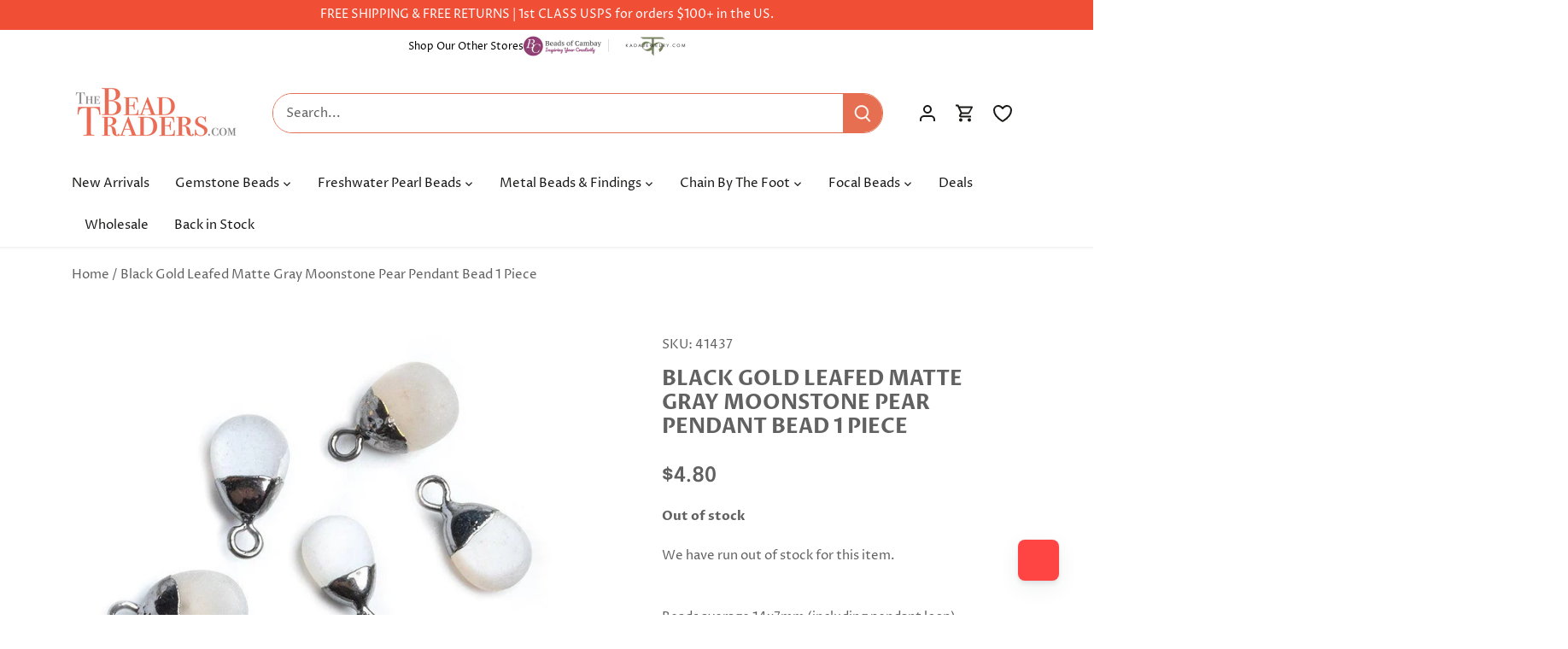

--- FILE ---
content_type: application/javascript; charset=utf-8
request_url: https://searchanise-ef84.kxcdn.com/preload_data.6k0H7A0S3v.js
body_size: 9502
content:
window.Searchanise.preloadedSuggestions=['river stone jasper','opal beads','freshwater pearls','labradorite beads','large hole beads','metallic black spinel','turquoise beads','amethyst beads','tourmaline beads','blue beads','rainbow moonstone','green beads','baroque pearls','moonstone beads','aquamarine beads','ethiopian opal','rondelle beads','lapis lazuli','pink beads','chalcedony beads','large hole','focal beads','heishi beads','pink opal','mystic moonstone','rose quartz','gold beads','large hole pearls','blue chalcedony','agate beads','citrine beads','gemstone connectors','coin beads','sterling silver beads','sapphire beads','peruvian opal','gold leafed','red beads','carnelian beads','8mm round beads','nugget beads','garnet beads','connector beads','ruby beads','quartz beads','chrysoprase beads','smoky quartz','6mm round beads','blue opal','emerald gemstone beads','amazonite beads','coral beads','black beads','ethiopian opal beads','kyanite beads','rose quartz beads','heishi gemstone beads','yellow beads','multi gemstone','gemstone pendant','plain rondelle','2mm gemstone','rainbow moonstone beads','pink tourmaline','ruby gemstone beads','cube beads','3mm gemstone beads','2mm beads','large hole gemstone beads','black tourmaline','copper beads','tiger eye','black onyx','glass beads','lapis lazuli beads','jasper beads','sterling silver','gold chain','garnet gemstone beads','chain by the foot','emerald beads','pink peruvian opal','purple beads','baroque pearl','white beads','4mm gemstone beads','mystic beads','gold leaf','tube beads','peach moonstone','silver beads','round beads','matte beads','hematite beads','rectangle beads','rosary chain','green opal','bezel gemstone','faceted rondelle beads','peridot beads','crystal beads','botswana agate','denim blue opal','mystic labradorite','indigo labradorite','orange beads','oval beads','green onyx','6mm beads','natural turquoise beads','clear quartz','8mm rondelle','white pearls','tear drop beads','metal beads','micro faceted','coin pearls','apatite beads','tigers eye beads','fresh water pearls','square beads','pyrite beads','8mm round','teardrop beads','10mm round beads','red coral','leafed focal beads','rutilated quartz','crystal quartz','larimar beads','red jasper','green tourmaline','silver leafed','black gold','solar quartz','8mm beads','sunstone beads','australian opal','jump rings','amethyst faceted','top drilled','blue peruvian opal','baroque freshwater pearls','bead chain','tanzanite beads','prehnite beads','opal rondelle','black opal','jade beads','fire opal','blue topaz','black spinel','purple gemstone beads','tigers eye','labradorite gem focal','smoky quartz beads','chocolate moonstone','lemon quartz','lapis beads','denim opal','brown beads','keshi pearls','silver chain','moss aquamarine','gemstone beads','moss agate','faceted beads','3mm beads','faceted rondelle','hammer faceted','black obsidian','4mm faceted','pearl beads','lava beads','1mm hole','4mm round beads','iolite beads','malachite beads','multi color','obsidian beads','6mm faceted','black friday','top drilled beads','chip beads','amber beads','moonstone pendant','blue lace agate','rose gold','mother of pearl','tourmaline chain','blue apatite','square heishis','focal bead','heart beads','strawberry quartz','faceted coin beads','red coral beads','rosary bead chain','moonstone rondelle','magnetic clasps','brass beads','dendritic opal','faceted nugget','gold bezel connectors','shell beads','blue sapphire gemstone beads','heshi beads','spacer beads','green aventurine','red garnet','fluorite beads','natural beads','gold plated','peacock pearls','multicolor opal','white moonstone','micro beads','deals of the week','black tourmaline beads','black gold chain','bead caps','turquoise pendant','diamond beads','ethiopian opals','10mm beads','drusy focal','blue kyanite','plain rondelles','5mm round','lobster clasp','faceted cubes','square heishi','white opal','silver pendants','corrugated bezel','bezeled gemstone pendants and connectors','mexican fire opal','4mm beads','rhodochrosite beads','seed beads','bead cap','blue chalcedony beads','multi color pearls','black opal beads','african turquoise','tanzanite gemstone','clear quartz crystal beads','orange carnelian','large baroque pearls','gold plated beads','leafed labradorite','pearl chain','watermelon tourmaline','14mm beads','sterling silver findings','aquamarine faceted','smooth rondelle','faceted pear','pink opal beads','pear beads','blue agate','wood beads','beaded chain','carved beads','onyx beads','freshwater pearl','trade beads','amethyst natural crystal','earring finding','silver leaf','microfaceted beads','african beads','4mm rondelle','citrine faceted','gold filled','black agate','5mm beads','gold vermeil','faceted heart beads','marquise beads','chalcedony teardrop focal','gold pendant','morganite beads','peruvian pink opal','ocean jasper','6mm rondelle','hessonite garnet','yellow opal','bumblebee jasper','santorini blue chalcedony','large beads','faceted rondelles','aqua marine','a grade','red jasper beads','green chalcedony','pink quartz','6mm round','tibetan agate','rosary beads','pearl pendant','briolette beads','moon stone','afghani tourmaline','vermeil bezel pendants','grey moonstone','faceted oval','translucent beads','plain round beads','pink ethiopian opal','white pearl','wampum beads','blue sapphire','multi color baroque','gold leafed pendant','green pearls','tear drop','bezel connectors','pink chalcedony','pear pendant','gemstone focal beads','black pearls','bezel square','labradorite slice','pink gemstone beads','multi gemstone beads','sodalite beads','wire wrapped','faceted pillows','set of 4','silver bezel','biwa pearls','head pins','bead cord','sale beads','cabochon beads','white quartz','heart pendant','green amethyst','green jade','by the foot','10 mm beads','gemstone pendants','aaa grade','opal rondelles','howlite beads','beryl chain','pillow beads','black obsidian beads','sea glass beads','20 mm beads','round gemstone beads','drusy beads','chain with beads','boulder opal','green apatite','black onyx beads','2mm hole','connector bead','flat beads','gold plated chain','bezeled connector','12mm round','serpentine beads','leafed hammer faceted','2mm bead','dangling chain','rhodolite garnet','clear quartz beads','opal bead','gold filled beads','leafed beads','pendant beads','faceted nuggets','10 mm round beads','london blue','rhodonite beads','silver plated','gemstone focals','tila beads','plain rondelle beads','labradorite rondelle','rainbow moonstone connector','blue peruvian opal beads','mystic moonstone rondelle','amethyst 8mm','baltic amber','rainbow moonstone faceted','green onyx beads','pink pearls','jump ring','peruvian blue opal','carnelian chain','vermeil connectors','red agate','silver connector','faceted quartz','faceted opal','lava stone beads','bead connectors','multi rondelle','gold clasp','large hole rondelle','pink sapphire','black spinel faceted','mother of pearl beads','straight drilled','light blue','green agate','fire opals','star beads','plain nugget','charoite beads','blue lace agate beads','8mm round gemstone','crystal quartz beads','bezeled pendants','leather cord','black gold leafed','ruby pears','set of 2','faceted coin','pearl focal','earring wire','leafed kyanite','faceted moonstone','12mm gemstone','imperial topaz','hammer faceted beads','silk cord','peach beads','silver leafed focal beads','pink conch','plain oval beads','pink tourmaline beads','faceted teardrop beads','inspiration pack','amethyst rondelle','sterling silver chain','faceted round','banded agate','london blue topaz','chalcedony pendant','labradorite pendant','faceted teardrop','pink amethyst','red crystal beads','owyhee denim blue opal','moonstone chain','2mm gemstone beads','gold vermeil bezel','blue green','clear beads','clasps and toggles','7mm beads','prasiolite green amethyst beads','2 mm beads','green quartz','bone beads','green rondelle','round pearls','faceted cube','opal rondelle beads','natural crystals','light green','cats eye','blue tiger eye','on sale','gold pearls','iolite bead','evil eye','silver pearls','cape amethyst','large round beads','faceted heart','tourmaline rondelle','ultra baroque','chrome diopside','1mm bead','unakite beads','ultra baroque pearls','half moon','smooth rondelle beads','magnetic clasp','shungite beads','green focal beads','grey beads','brown agate','neon blue apatite','black chain','rough beads','lava rock','disc beads','citrine nuggets','gray beads','australian opal beads','large pearls','copper toggles','6mm green beads','large hole pearl','green pearl','large hole baroque pearls','peruvian opal beads','australian opals','picture jasper','mystic topaz','moonstone connector','yellow jasper','gold leaf beads','blue pearls','bead ruby','12 mm beads','green kyanite','fresh water pearl','santorini blue','pink coral','denim blue','purple opal','gemstone beads 4mm','faceted briolette','multi color tourmaline','iolite faceted','3mm rondelle','half moon beads','jasper pendant','moonstone pendants','dark blue','5mm rondelle','golden beads','melon beads','chrysoprase chain','red gemstone beads','seafoam chalcedony','angelite beads','frosted gemstone','coin pearl focals','white pearl beads','8mm faceted gemstone beads','dalmatian jasper','green gemstones','amethyst pendant','black gold pendants','color pearls','bezel pendants','pink rondelle','side drilled','silver plated beads','natural gems','denim opal focal','16mm beads','green garnet','gemstone focal','pear gemstone','red carnelian','4mm round','barrel beads','tiger eye beads','peacock pearl','citrine rondelle','pink quartz beads','top drill','2.5mm microfaceted','labradorite rondelles','18mm beads','blue pendant','gold wire','cross beads','point pendant','blue tourmaline','hand cut','white opal beads','coin pearl','aa grade','dendritic opal beads','20mm beads','stone pendant','chain bead','yellow quartz','green bead','rectangle bezel','black chalcedony','gold connectors','10mm round','leap day deals','gemstone chip','ruby zoisite','spiny oyster','blue gemstone beads','opal pendant','top drilled pearls','peridot round beads','old trade beads','bloodstone beads','faceted rectangle beads','blue pearl','russian amazonite','hand wrapped beads','orange agate','925 sterling silver beads','4 mm beads','gemstone rondelle','grade a','green pendant','14 mm beads','12mm beads','coin connector','white baroque pearls','beads on sale','focal connectors','graduated strand','yellow sapphire','2mm pearls','black spinel beads','labradorite round','hot pink','tiger\'s eye','yellow jade','gold leafed beads','lavender beads','turkish chalcedony','mystic quartz','bumblebee jasper beads','4mm faceted rondelles','half drilled','opal nuggets','4mm plain beads','black pearl','chalcedony bead','silver connectors','silver pendant','carnelian leafed','gold focal','denim opal beads','drilled pearls','faceted strand','2mm pearl','purple chalcedony','faceted pendant','rectangle connector','topaz beads','blue rondelle','white bead','pear focal','agate faceted','natural crystal','7mm rondelle','oval pearls','aventurine beads','flower beads','by the','22kt gold','peruvian pink opal beads','lava stone','button pearls','aaa grade strand','pink peruvian','half drilled beads','red pearls','3mm bead','black moonstone','pink topaz','rainbow obsidian','coin bead','red tigers eye','rough gemstones','black focal beads','river stone','nephrite jade','white fresh water pearls','chrysocolla plain','gemstone faceted nuggets','connector rings','3mm round beads','black coral','faceted ovals','natural gemstone beads','blue lace','blue moonstone','stringing material','plain pear beads','2.5mm hole beads','pendants set','faceted pyrite','multi beryl','pink connector','8mm hematite','white moonstone beads','silver bezeled','deals of the week beads','large freshwater pearls','straight drilled beads','green faceted','moss agate beads','faceted pears','brass bead','white topaz','6mm heishi','plain nuggets','heart shape','rose gold chain','white agate','lapis faceted','indicolite tourmaline','neon apatite','gemstone connector','leafed tourmaline','mystic rondelle','16 mm beads','gold jump rings','4mm rondelle beads','gemstone coin beads','blue sapphire beads','snowflake obsidian','side drilled beads','leafed sunstone','pink pearl','peacock baroque pearls','oval gemstone beads','pearls white','gold leaf pendants','green aventurine beads','gemstone chain','platinum moonstone','solar quartz focal','turkish blue chalcedony','drop beads','moonstone focal','22kt gold beads','plain pear','drusy connectors','faceted coins','sapphire faceted','leafed focal','plain round','green jasper','amethyst chain','quartz rondelle','silver spacers','gemstone focal pendants','focal pearl','red quartz','beading wire','quartz faceted','opal cubes','pumpkin beads','matte prehnite','silver pearl','blue denim opal','pearl bead','rainbow moonstone connectors','8mm rondelles','multi gemstone rondelle','vermeil connector','stone beads','blue lapis','raw gemstone beads','blue topaz beads','lobster claw clasp','faceted coin bead','chrysoprase bezel','8mm large hole beads','chain link','agate 8mm','natural amber','pearl focals','gold bead','gem chain','microfaceted rounds','emeralds beads','point bezel','malachite 8mm','pink morganite','heart charm','guru beads','straight drill','gemstone chips','cabochon pendant','moonstone bezel','sea glass','turquoise chain','petrified wood','sterling silver clasps','round glass beads','peridot rondelle','8mm agate','gold spacers','plain beads','black gold leafed solar quartz','yellow chalcedony','amazonite a','small beads','gold filled chain','sterling beads','rondelle opal','tourmaline microfaceted','botswana agate beads','ruby micro','8 mm gemstone beads','matte round','green pendants','azurite beads','tube bead','matte chain','gray moonstone','green moonstone','faceted cube beads','2mm micro facet beads','matched pair','black gemstone','red round beads','4mm pearls','kite beads','blue round beads','pearl connector','6mm round gemstone','baroque pearl beads','pink agate','nugget bead','6mm gemstone beads','silver leaf beads','connector silver','leafed amazonite','star pearl','double drilled','labradorite focal','4mm coin','blue chain','evil eye beads','2mm round','chalcedony bezel','ear wires','kunzite beads','wampum shell','natural gem beads','rice pearl','gold round beads','amethyst focal','bicolor quartz','celestial quartz','gemstone heishi','pink conch shell','labradorite chain','3mm rondelle beads','blue quartz','silver bezel focal','metal beads and findings','black and white beads','labradorite connector','black round beads','3 mm beads','beryl beads','pink gemstone','rice beads','moss quartz','ruby in zoisite','green stones','6mm plain rondelle','white jade','blue opal beads','rondelle 8mm','mixed gemstone beads','copper wire','blue focal','golden rutilated quartz','tourmaline faceted rondelle','chocolate moonstone beads','sapphire rondelle','mixed gemstone','tourmaline quartz','large hole freshwater pearls','green gemstone beads','chocolate pearls','4mm green beads','rose gold beads','leap deals','8mm gemstone beads','garnet rondelle','bead chains','large hole white pearl beads','coin chain','long chips','silver bead','red rondelle','vermeil bezel','owyhee opal','whiskey quartz','dark green','faceted gemstones','pink chain','gold vermeil bezel connector','dark blue beads','baltic amber beads','bead chain by the foot','8mm rondelle beads','raw beads','angel skin','3mm round','sign in','blue bead','matte tigers eye','gold pendants','beads on chain','emerald rondelle','gold metal beads','green tourmalinated quartz','amazonite focal','zircon beads','honey opal','turquoise blue','resin beads','4mm faceted rondelle','grey pearls','leafed pendant','quartz pendant','garnet round','red pearl','square heishi beads','set of','purple pearls','irregular shape beads','3mm green beads','gold pearl','apatite pendants','black ethiopian opal','pendulum pendant','8mm beads round','copper pearls','cat\'s eye','4mm gold beads','champagne quartz','chalcedony rondelle','pink opal rondelle','6mm lava beads','blue opals','copper rings','unique beads','center drilled','connectors silver','blue coral','citrine focal','white howlite','yellow opal beads','labradorite pear','sunstone chain','multi faceted gemstone','gold connector','red agate beads','faceted nugget beads','champagne pearls','shaped beads','chalcedony connectors','gold spacer beads','black tourmalinated quartz','silver leafed gemstone focal beads','lemon chrysoprase','abalone beads','teal kyanite','hammer beads','keshi pearl','carved gemstone bead','faceted agate','lobster clasps','opal focal','matte labradorite','large hole bead','micro faceted cubes','moonstone gold','silver leaf focal bead','3mm pearls','faceted stone beads','round 8mm','green faceted beads','raw gemstone','9mm beads','calcite beads','amethyst round beads','aventurine round beads','crazy lace agate','2mm round beads','20mm gemstone beads','chakra beads','2.5mm round','black diamond','8mm red beads','silver chain beads','4mm freshwater pearls','charms set','rectangle charm','round moonstone beads','opal chain','round blue gemstone beads','2mm microfaceted','2mm faceted beads','end caps','gemstone nuggets','turquoise rondelle','red ruby','faceted labradorite','7mm round beads','1.5mm beads','blue owyhee opal','citrine 8mm','blue green beads','african opal','tourmalinated quartz','3mm faceted round','bezel set of 4','all beads','beads by chain','3mm faceted rondelle beads','green beads 8mm','large hole opal','multi color faceted','blue gemstones','4mm faceted rondelle beads','silver toggles','4mm round gemstone beads','amethyst 4mm','6mm chain','rose quartz round','antique beads','faceted smoky quartz','8mm matte','copper head pins','picasso jasper','12 mm round beads','large pearl','eye pins','candy kiss','dangling beads','5mm rondell','agate round beads','multi chain','green baroque pearls','magnetic beads','pink pendant','london blue topaz beads','bezel pendant','green pear','multi tourmaline','large drill hole','pumpkin shape','2mm faceted gemstone beads','hand faceted rondelle','gold plated copper beads','green nuggets','opal heishi','off white','labradorite faceted','labradorite round beads','multi color chain','black sunstone','french wire','prasiolite faceted beads','rainbow beads','light blue beads','gold bezel','wood beads round','4mm rondelle facet','copper chain','slice beads','side drilled pearl','beads 8mm','square bead','matte gemstone beads','smooth gemstone beads','multi gemstone beads faceted','natural turquoise','cushion beads','smoke quartz','black moonstone beads','2mm micro faceted','large hole gemstone','multi stone','spiny oyster with turquoise','blue denim','matte 8mm','pool blue','faceted chalcedony','blue ch','silver focal','gold leafed solar quartz','phosphosiderite beads','faceted amethyst','6mm rondelles','yellow faceted','black faceted beads','rainbow moonstone rondelle','tile beads','multi moonstone','chrysocolla beads','fresh water','fancy jasper','green rectangle beads','mystic blue topaz','pendants gemstone','pearl connectors','new arrivals','faceted 8mm','faceted hearts','blue peruvian','carved gemstone beads','heart gemstone beads','flower agate','orange faceted','cylinder beads','mala beads','hematite chain','quartz chain','beads on chain by the','teardrop focal','white turquoise','leaf beads','gem stone nugget beads','coin shape','pendant gold leaf','red stone','red bead','silver plated chain','labradorite connectors','quartz crystal','pearls by the foot','spinel beads','microfaceted labradorite','lapis rondelle','shell heishi','idocrase beads','jet beads','chocolate tourmaline','top drilled gemstone','white baroque','faceted teardrops','aquamarine chain','8mm faceted round','4mm faceted gemstone beads','gold beads 5mm','drusy connector','3mm chain','jasper bead','turquoise heishi','beads for earrings','labradorite nugget','faceted oval beads','pink focal','pyrite chain','lapis focal','smooth rondelles','gem focals','crystal pendant','yellow topaz','fire opal beads','matte blue','grey moonstone beads','frosted glass beads','tibetan beads','seafoam blue chalcedony faceted','ruby pendant','rectangle bead','matte nugget','micro 2mm beads','8mm faceted beads','sterling chain','round opal beads','prehnite faceted','drop briolette','plain heishi','dendritic beads','garnet chain','snowflake jasper','keshi center drill','mexican opal','10mm golden beads','beads silver chain','chocolate brown','seafoam blue chalcedony','pink bead','lavender opal','bezel focal','tone cubes','fossilized coral','pearl coin','fancy shape','leafed strand','black labradorite','loose beads','7mm heishi','carnelian pendant','gold vermeil bezel pendants','mm round','vermeil pendants','watermelon tourmaline beads','green chrysoprase','rainbow moonstone pendant','silver moonstone','red chain','3mm pearl','natural stone','graduated beads','12mm round beads','3mm faceted','925 sterling silver','round pearl','tourmaline pendant','dangling chain by the foot','large hole gemstones','white gemstone beads','sterling silver connectors','oval connector','blue stone','conch shell','4mm opal beads','gemstone strands','bezel set focal beads','black focal','cross charms','cat eye','large focal beads','green stone beads','plain round bead','ocean jasper beads','moss aquamarine beads','crystals gem','k2 jasper','hear beads','4mm moonstone','stone jasper','round amethyst beads','faceted pearls','side drilled gemstone','leafed chalcedony','facet beads','6mm faceted gemstone beads','green connector','denim opals','center drilled beads','large pearl beads','6 mm beads','larimar chain','blue faceted','chains by the foot','4 round beads','blue ethiopian opal','beaded rosary chain','bezel set','1mm drill hole','white coral','moonstone bead','gold clasps','opal faceted','4mm pearl','blood stone','labradorite bezel','plain rondelle 8mm','oval pearl','blue focal beads','metal findings','drill hole','black rondelle','emerald green','silver findings','labradorite pendants','tear drops','herkimer diamonds','seed pearls','afghan tourmaline','pink faceted beads','red spinel beads','2 ring connectors','african trade beads','red tiger eye beads','oval beads green','bezeled heart','gold leaf focal','tiger iron','copper findings','blue and white beads','watermelon tourmaline slice','tsavorite garnet','gift card','micro faceted gemstone beads','black obsidian round beads','5mm smooth rondelle beads','round 8mm and beads','aquamarine rondelle','rose gold plated','5mm pearl','round 8mm beads','heishi bead','light amethyst','straight drilled pear shape','teardrop pendant','aqua chalcedony','fire agate','10mm rondelle','faceted heishi','8mm faceted','pearl strands','16 bead round','6mm rounds','pearl large hole','baroque freshwater pearl','red faceted','green opal beads','3mm blue beads','grossular garnet','spring ring','mystic garnet','4mm gemstone beads round','blue rondelles','sun stone','blue agate beads','smoky quartz faceted','triangle beads','pillow bead','4mm chain','gray pearls','vermeil bezeled pendant','wooden beads','african turquoise rondelle','bezeled gemstone','black rutilated quartz','red spinel','moonstone 10mm','pearls beads','pear bezel','petite pearls','gold quartz','star cut','sterling silver pendant','faceted garnet','moonstone round','4mm cube','moonstone connectors','blue stones','8mm gemstone round beads hole','5mm heishi','silver and faceted','faceted tourmaline gemstone beads','2mm gold beads','moss amethyst','aaa quality','red opal','silver bezeled gemstones','square gemstone','toggle clasp gold','pink amethyst beads','22kt gold plated','black gold pendant','9mm rondelles','sodalite beads 8mm','salmon peach baroque pearls','blue calcite','lavender chalcedony','8 mm round','natural pearls','gold pear beads','silver spacer beads','connector focal','glass pearls','tourmaline faceted','zebra jasper','chalcedony faceted','blue tigers eye','natural red coral','shell pearl','6mm green','shape gemstones','picture jasper beads','square pearls','amazonite rondelle','ethiopian beads','large hole moonstone','sunstone bead','green onyx pendant','8mm labradorite beads','a pendant','teardrop gemstone','1mm beads','red gemstones','bezel connector beads','mystic labradorite faceted rondelle','peridot chain','fan beads','faceted crystal beads','gold chains','blue gemstone','lace agate','black diameter','peruvian opal pendant','sterling silver spacers','amazonite chain','silver gem focal bead','purple focal gem','gemstone leafed focal','gold chain and faceted','green oval beads','micro faceted rondelle','pendant silver','rose gold clasps','gold charm','labradorite heishi','jasper focal','bead chain gold','multi color agate','blue jasper','10mm labradorite beads','pearl rosary chain','red jade','faceted pear beads','ruby round','button pearl','amethyst pendants','yellow green','hypersthene beads','matte amethyst','peruvian blue opal beads','red color','black quartz','pink pear','gemstone beads on chain','point beads','pearl strand','chalcedony focal','tourmaline pear','ruby rondelle','green labradorite','smoky faceted','lepidocrocite cube beads','to a rosary','8mm pearls','faceted tourmaline','chain beads','gold lobster clasp','pyrite faceted','moonstone coin beads','citrine round','heart shaped','pink peruvian opal beads','yellow sapphire beads','matt beads','round beads 10mm','lime green gemstone','toggle clasps','4 faceted beads','heishi 4mm','sterling silver chain by the foot','biwa pearl','chalcedony pendants','faceted nugget focal','heart shaped beads','cracked agate','gold leaf pendant','green turquoise','gold ring','pearl focal beads','ceruleite beads','baroque freshwater','cut beads','faceted cushion','moonstone coin','round amethyst','on sale beads','vermeil beads','rainbow tourmaline','quartz crystal beads','opal round beads','mystic white quartz','wire wrapped pendant','silver leafed pendant','strand yellow beads','silver focal beads','natural cut','black chain by the foot','8mm coin','connector for','large hole beads gemstone','faceted rounds','cream baroque large hole pearls','citrine pendant','australian opal heshi','natural chalcedony','moonstone focal bead','earls baroque pearls','round agate beads','green coin','6mm stone beads','pink moonstone','jade pendant','round freshwater pearls','straight drill teardrop','earrings set','guava quartz','emerald nuggets','golden obsidian','beige beads','5mm chain','animal beads','oyster shell','8mm amethyst','faceted tear drop','hexagon beads','large pendants','8 mm beads','peacock baroque pearls 2.5mm hole','tire beads','6mm heshi beads','faceted citrine','6mm pearls','mossy amethyst','garnet pendant','faceted round beads','double drilled gemstone','golden pearls','sterling connectors','8mm moonstone','fluorite faceted','bead sets','pink tourmaline faceted','hammered beads','stardust beads','raw ruby','round copper beads','gold and black chain','mozambique garnet','black gold connector','rutile quartz','yellow pearls','peach pearls','silver leaf jasper','5mm faceted rondelle','turquoise rondelles','red tiger eye','pink round beads','10mm faceted','gold gemstone','bamboo coral','black chain faceted','opal cube','pearl pendant focal','teal beads','4mm rondelles','4-4.5mm multi color tourmaline plain rondelles 14 inch 135 beads','large hole peacock pearls','silver clasps','gold jump ring','red teardrop','sunstone rondelle','14mm round','orange opal','lapis chain','k2 bezel','black bezel pendant','10mm rondelle beads','beads by the foot','big beads','london blue quartz','serpentine plain','flat bead','8mm cube','crystals beads','pearl rondelle','owyhee denim','pink pendants','focal pieces','opal plain rondelle','turquoise gemstone beads','focal beads 2','trillion beads','tourmaline focal','seraphinite beads','4mm faceted beads','bead by foot','color pear','gold drusy focal','individual beads','dark connector','faceted aquamarine','6mm moonstone','colorful beads','garnet 4mm','brown pearls','link chain','faceted drop teardrop','labradorite faceted rondelle beads','3mm turquoise','cultured pearls','microfaceted bead','tanzanite rondelle','8mm plain round','4mm black','chrome tourmaline','blue moonstone beads','hot pink chalcedony','black round','blue connector','bezel coin connector','faceted focal beads','silk stringing','neon apatite beads','bead spacers','round 12 mm','multicolor beads','opal faceted rondelles','6 mm gemstone beads','golden rutilated quartz beads','natural emerald beads','quartz a','red stone beads','stick pearls','chip bead','garnet focal','plain rectangle beads','gemstone teardrop','8mm matte beads round','aquamarine plain','blue oval','square connector','yellow bead','silver leafed focal','rondelle jade','lapis round','turquoise howlite','blue opal square','tangerine quartz','leafed large','blue labradorite beads','pink stones','moonstone 6mm','large round gemstone beads','green beads 4mm','stone pendants','3mm green','black heishi','jasper chain','checkerboard faceted','8mm rounds','rondelle bead','2.5mm hole','black pendants','citrine faceted beads','lemon yellow','aquamarine nuggets','10mm bead','green stone oval','rose quartz rondelle','rondelle beads 8mm','opal heishis','plain chain','12mm round copper beads','labradorite beads faceted','lavender beads in','off white baroque freshwater pearls','blue apatite beads','oval moonstone','gold vermeil beads','guru bead','black connector','labradorite heart','citrine chain','blue square opal','plain rounds','pink agate beads','hammer facet','2mm large hole','rondelle gemstone beads','pendant pieces','oval bead','8mm tourmaline','matte 8mm round','beauty turquoise','multi color silver chain','green freshwater pearls','opal round','opal heishi beads','mystic rondelles','angel skin beads','3 mm round gemstone beads','gemstone hearts','4mm bead','rose quartz chain','daisy spacer','2.5mm faceted round beads','red garnet 8mm','matte rondelle','round 6mm','purple mystic moonstone faceted','ancient beads','carnelian cubes','beryl gemstone','charm beads','platinum grey moonstone','wire wrap','carnelian round beads','faceted 2mm','mystic carnelian','cubed beads','boulder opal beads','silver cross','pearls large','christmas beads','coins 4mm','peruvian pink','spessartite garnet','moonstone pear','6mm quartz','coin pendants','4mm green','necklace design','beads for','kunzite round beads','rondelle piece','multi gemstone faceted rondelle','natural citrine','red creek jasper','silver rosary chain','faceted 4mm','6mm opal','black gold bezeled','moss aquamarine gemstone beads','10 mm faceted beads','microfaceted cubes','gold plated round','flat back','purple rondelle','8 mm beads round','faceted gemstone pendant','silver rondelle','cubic zirconia','8mm gemstone round beads','gem with chain','gold freshwater pearls','black rondelle beads','oval pendant','gold hematite beads','kyanite rondelle','mm gold','8mm multi color','rectangular beads','garnet heishi','natural stone beads','brass tubes','multi gemstone rondelle beads','peridot heishi','gold round','spring ring clasp','purple agate','round opal','moonstone 8mm','labradorite plain','4mm bicone','round smooth','rhodolite garnet beads','connector gems','prehnite round beads','aaa gemstone beads','leafed focal bead','tree agate','petrified wood beads','jewelry creations','moonstone faceted rondelle','yellow agate','bezeled focal','round blue','cz beads','green agate beads','tourmaline plain','mother of pearl chain','8mm pearl','blue labradorite focal','faceted bead chain','mm hole beads','pearls beads baroque','natural gemstone','stone connector beads','leafed gold','coin facet','lapis lazuli 6mm beads','freshwater bead','6mm faceted beads','1mm large drill hole','chinese turquoise','2mm blue gemstone','heishi shell','faceted heshi','8mm opal rondelle','turquoise gemstone','jade round beads','overlapping coin','royal blue','8mm bead','black friday sale','faceted pink chalcedony beads','dendritic opal bezel','mystic pink topaz','5mm round beads','peach pearl','silver round beads','yellow rondelle','ceylon moonstone','quartz slice','6mm labradorite','pink coral beads','labradorite faceted strand','black beads 8mm','jade rondelle','pear pendant focal','8mm plain rondelle','amazonite pendant','rainbow moonstone gold','8mm teal beads','gemstone beads 3mm multi','round beads large','gemstone rosary chain','multi color rondelle','multi gemstone round','mystic moonstone faceted rondelle','focal bead connectors','mm white pearls freshwater','microfaceted round','chalcedony connector','crystal rondelle','freshwater pearl white','green 8mm','flower bead','rainbow agate','carnelian focal','garnet faceted','emerald chain','lava rock beads','mm pearls','4mm blue gemstone beads','large holed beads','garnets beads','rose quartz pendant','13mm gemstone beads','rondelle 10mm','green square','opal plain','15mm round','12 mm faceted beads','quartz bezel','rolo chain','stone connector','23 mm beads','heart bead','faceted citrine beads','dragonfly charm','rondelle gold chain','navy blue','morado opal beads','garnet gemstone','wood opal','navy blue beads','multicolor tourmaline','turquoise faceted','brown moonstone','8 mm rondelle bead','clearance beads','silver baroque pearls','enamel beads','bezel chain','carnelian agate','12 mm tiger eye beads','large holes','3mm faceted rondelle','gem bezel','large baroque pearl large hole','shark tooth','tiger eye chain','shells for beads','blue bead chain','leafed focal silver','square bezel','aquamarine pendants','mystic spinel','cone cap','mystic ruby','tibetan quartz','bezeled faceted moonstone','two hole','matte stone bead','sapphire rondelles','raw gems','candy kiss beads','a quality','focal bead in gold','gold baroque pearls','9mm bead','matte round beads','4mm pink','pink rondelle beads','ametrine plain','blue flash labradorite','moonstone 4mm','pink peruvian opal pendant','silver clasp','multi color moonstone','serpentine faceted','moonstone rondelles','white biwa pearls','white large hole pearls','red carnelian beads','brown bead','pearl bezel','moonstone rondell','blue drusy','k2 azurite','8mm round agate','nugget focal','black tourmaline round','denim blue opal faceted','carnelian faceted','citrine bead','focal pearls','corner drilled','silver bezel pendant','butterfly beads','opal heshi','citrine beads round','bead strands','8mm red','amethyst round','gemstone connector focal','with hole','pendant 1 piece','silver metal beads','large gemstone','gold plated 3m beads','ring round','gemstone pair','carved melon','bead connector','multi rondelles','rainbow opal','by the foot beads gold chain','leafed pendants','pendant set','mystic metallic rondelles','3mm opal beads','milky quartz','off white freshwater pearl','4mm hole beads','green tourmaline beads','dangle beads on chain','amethyst beads 8mm','opal connector','3mm rosary chain','pink gem beads','labradorite a','8mm faceted rondelle','teardrop gem','6mm rose quartz bead','multi gemstone rondelles','green focal','bezel beads','turquoise chips','matte beads 6mm','pearl 5mm','purple chain','faceted rainbow moonstone','crystal focal','large gemstone beads','round garnet beads','turquoise bead','8mm gemstone','natural coral','5mm rondelles','8mm lapis','quartz 2mm','tourmaline bead','old beads','sapphire bead','rectangle gemstone bezel','moonstone faceted','multi gemstones','ethiopian fire opal','1 mm beads','tourmaline nuggets','green opals','opal rondell','3mm microfaceted','button beads','pearl chain gold','aquamarine focal','4mm faceted round','matte black onyx','2.5mm beads','small gold beads','hubei turquoise beads','tortoise shell','white moonstone pendant','10mm pearl','2mm gemstone faceted','opal nugget','point focal','matte black','raw nuggets','water pearls','twist oval chain','ultra baroque pearl','coin gemstone beads','green rondelles','black bead chain','aquamarine nugget','gemstone and gold focal','off white pearls','arrowhead focal','6mm brass beads','daisy spacers','coral bead','4mm tourmaline','jasper round','8mm amethyst beads','amethyst chain by the foot','red jasper 8mm','rainbow moonstone faceted beads','faceted jasper','matte gold','barrel clasp','emerald pendants','10mm matte','matte apatite','blue bezel','quartz heart','5mm moonstone','3mm gold bead','large hole fresh water pearls','2mm hole gemstone beads','faceted rectangles','bezeled gemstone beads','black faceted chain','gold connector beads','gold earring','pink gemstones','agate chain','1mm round','headpins 20 gauge','faceted top drilled','12mm gemstone beads','heart shape red','natural opal beads','2 hole beads','9mm pearl','matte ruby','ametrine beads','mystic black spinel','round silver beads','large hole rondelles','hessonite faceted','chain green','white agate beads','angel skin peach moonstone','3mm gemstone','hook and eye clasps','mystic black','light pink','rainbow moonstone faceted rondelle','ruby red','crystal faceted','moonstone a','round 10mm','moukaite jasper','white faceted beads','ruby in','she’ll beads','larimar heishi','black opals','gemstone drop','6mm rondelle beads','dangle chain','6mm multi beads','silver leaf pendant','chalcedony teardrop','amethyst faceted rondelle','golden quartz','sea chalcedony','garnet faceted beads','toggle clasp','4mm opal','orange rondelle','bezel connector','purple bead','peruvian opals','2mm hole beads','3.5mm gemstone beads','fossil coral','plain coin beads','berry pink','red focal','silver faceted gem focal bead','chain with gemstones','lepidolite beads','faceted 8mm beads','blue kyanite beads','amethyst beads green','4mm baroque pearls','rondelle purple','5mm green','focal gems','gold heishi beads'];

--- FILE ---
content_type: text/javascript
request_url: https://cdn.attn.tv/thebeadtraders/dtag.js?source=app-embed
body_size: 2706
content:
!function(){'use strict';function t(){const t=`${n}?t=e&message=${encodeURI('failed to load')}&v=${e}`,a=new Image(1,1);return a.src=t,a}const n='https://events.attentivemobile.com/e',e='4-latest_ab9a7d39ea',a='[base64]',o='thebeadtraders-us.attn.tv',i='https://cdn.attn.tv/tag',d='4-latest';let c={};try{c=JSON.parse(atob(a))}catch{t()}function r(t,n,e){const a=document.createElement('script');return a.setAttribute('async','true'),a.type='text/javascript',n&&(a.onload=n),e&&(a.onerror=e),a.src=t,((document.getElementsByTagName('head')||[null])[0]||document.getElementsByTagName('script')[0].parentNode).appendChild(a),a}function s(t){return`${i}/${d}/${t}?v=${e}`}function _(){var t;try{return!1!==(null==(t=null==c?void 0:c.cc)?void 0:t.it)}catch{return!1}}function u(n=(()=>{})){const e=s(`${_()?'unified-':''}${window.navigator.userAgent.indexOf('MSIE ')>0||navigator.userAgent.match(/Trident.*rv:11\./)?'tag-ie.js':'tag.js'}`);window.attn_d0x0b_cfg=a,r(e,n,t)}!function(n,a){function i(t){return function(){n.attn_d0x0b_evt.push({func:t,args:arguments})}}function w(){var o;n.__attentive_cfg=JSON.parse('{\"ceid\":\"S_T\",\"os\":\"META\",\"mov\":\"3.08.16\"}');_()||r('https://cdn.attn.tv/attn.js?v='+e),(null==(o=null==c?void 0:c.cc)?void 0:o.dap)||function(){if(window.__poll_for_path_change)return;let t=window.location.pathname;const n=()=>{window.__attentive&&window.__attentive.show&&window.__attentive.show()};window.__poll_for_path_change=!0,setInterval((function(){if(t!==window.location.pathname){const e=document.querySelector('#attentive_overlay');null!=e&&e.parentNode&&e.parentNode.removeChild(e),t=window.location.pathname,n()}}),500),n()}(),function(){try{if(window.location.hash.indexOf('attn')>-1){const t=window.location.hash.slice(5);sessionStorage.setItem('_d0x0b_',t)}const t=sessionStorage.getItem('_d0x0b_');return!!t&&(window.attn_d0x0b_cfg=t,!0)}catch(t){return!1}}()?function(n=(()=>{})){r(s('tag-debug.js'),n,t)}():u(),a.removeEventListener('DOMContentLoaded',w)}n.__attnLoaded||(n.__attnLoaded=!0,n.attn_d0x0b_evt=n.attn_d0x0b_evt||[],n.attentive={version:d,analytics:{enable:i('enable'),disable:i('disable'),track:i('track'),pageView:i('pageView'),addToCart:i('addToCart'),productView:i('productView'),purchase:i('purchase')}},window.__attentive_domain=o,window.__attentive||(window.__attentive={invoked:!1,show:function(){window.__attentive.invoked=!0}}),'loading'===a.readyState?a.addEventListener('DOMContentLoaded',w):w())}(window,document)}();

--- FILE ---
content_type: image/svg+xml
request_url: https://ij0mlb3e7b.execute-api.us-east-1.amazonaws.com/Prod/impact-badge?businessId=1910c322-1c77-410b-a26e-857009bdabd4&orientation=vertical&mainData=trees&treesData=&plasticData=&kelpData=&textColor=%230E4433&iconsColor=%230E4433&statFillColor=%23FFFFFF&statStrokeColor=%23B7EFE9&backgroundColor=transparent
body_size: 574050
content:
<svg xmlns="http://www.w3.org/2000/svg" width="320" height="165" viewBox="0 0 320 165">
  
    <defs>
      <style type="text/css">
        @font-face {
          font-family: 'Gilroy';
          src: url([data-uri]);
          font-weight: normal;
          font-style: normal;
        }
        @font-face {
          font-family: 'Gilroy';
          src: url([data-uri]);
          font-weight: 500;
          font-style: normal;
        }
        @font-face {
          font-family: 'Gilroy';
          src: url([data-uri]);
          font-weight: bold;
          font-style: normal;
        }
      </style>
    </defs>
  <rect x="0" y="0" width="100%" height="100%" fill="transparent" />
  <g transform="translate(42, 30)">
  <path d="M13.9229 45H28.6517V42.6688L19.3725 33.8383V28.2575L28.6517 37.0879V28.2575L19.3725 19.3564V13.7755L28.6517 22.6766V14.0581L13.9229 0V45Z" fill="#0E4433" stroke="none" stroke-width="2" transform="scale(1.1111111111111112)" />
  <path d="M0 37.0862L9.79471 27.7612V18.8601L0 28.2557V37.0862Z" fill="#0E4433" stroke="none" stroke-width="2" transform="scale(1.1111111111111112)" />
  <path d="M0 44.9984H9.79471V33.3422L0 42.6671V44.9984Z" fill="#0E4433" stroke="none" stroke-width="2" transform="scale(1.1111111111111112)" />
  <path d="M0 22.6771L9.79471 13.2815V4.38037L0 13.776V22.6771Z" fill="#0E4433" stroke="none" stroke-width="2" transform="scale(1.1111111111111112)" />
  </g>
  <text x="300" y="80" font-family="Gilroy" font-weight="bold" font-size="66" fill="#0E4433" text-anchor="end">10,690</text>
  <text x="300" y="110" font-family="Gilroy" font-weight="500" font-size="16" fill="#0E4433" text-anchor="end">Trees Planted</text>
  <text x="235" y="130" font-family="Arial, sans-serif" font-size="11" fill="#0E4433" text-anchor="end">Powered by</text>
  <g transform="translate(240, 120) scale(0.26087)">
  <path d="M13.9229 45H28.6517V42.6688L19.3725 33.8383V28.2575L28.6517 37.0879V28.2575L19.3725 19.3564V13.7755L28.6517 22.6766V14.0581L13.9229 0V45Z" fill="#0E4433" stroke="#0E4433" />
  <path d="M0 37.0862L9.79471 27.7612V18.8601L0 28.2557V37.0862Z" fill="#0E4433" stroke="#0E4433" />
  <path d="M0 44.9984H9.79471V33.3422L0 42.6671V44.9984Z" fill="#0E4433" stroke="#0E4433" />
  <path d="M173.214 38.6427H178.001V16.3193H173.95V15.6835L178.001 12.2219V6.35852L173.288 10.9504L173.214 38.6427Z" fill="#0E4433" stroke="#0E4433" />
  <path d="M60.5314 15.823C53.9034 15.823 49.4111 20.4855 49.4111 27.4792C49.4111 34.4729 53.9034 39.0648 60.4578 39.0648C65.8339 39.0648 69.8107 36.0271 70.768 31.5765H66.4967C65.8339 33.8371 63.6982 35.1794 60.7524 35.1794C56.7019 35.1794 53.9034 32.6362 53.9034 28.6801H70.9153V26.8434C70.8417 20.1323 66.7912 15.823 60.5314 15.823ZM53.9034 25.4305C54.198 21.8984 56.7756 19.7084 60.3842 19.7084C64.0664 19.7084 66.2021 21.969 66.2021 25.4305H53.9034Z" fill="#0E4433" stroke="#0E4433" />
  <path d="M86.1659 34.8972C82.1154 34.8972 79.5379 32.0714 79.5379 27.4796C79.5379 22.8878 82.1891 20.062 86.2395 20.062C89.4062 20.062 91.5419 21.7575 91.7628 24.3713H96.4761C96.4024 19.4969 92.352 15.894 86.1659 15.894C79.1696 15.894 74.751 20.5565 74.751 27.5502C74.751 34.544 79.1696 39.1358 86.1659 39.1358C91.9101 39.1358 96.0342 36.0275 96.5497 30.4466H91.8365C91.5419 33.1311 89.3326 34.8972 86.1659 34.8972Z" fill="#0E4433" stroke="#0E4433" />
  <path d="M111.048 15.823C104.273 15.823 99.7803 20.4855 99.7803 27.4792C99.7803 34.4729 104.199 39.0648 111.048 39.0648C117.897 39.0648 122.316 34.4729 122.316 27.4792C122.316 20.5561 117.897 15.823 111.048 15.823ZM111.122 34.8968C107.071 34.8968 104.641 32.0004 104.641 27.4792C104.641 23.0286 106.997 20.0616 110.974 20.0616C115.025 20.0616 117.455 23.0286 117.455 27.4792C117.529 32.0004 115.098 34.8968 111.122 34.8968Z" fill="#0E4433" stroke="#0E4433" />
  <path d="M143.092 19.2131H142.503C141.398 17.447 139.263 15.8222 136.096 15.8222C129.91 15.8222 125.712 20.2727 125.712 27.549C125.712 34.4014 129.394 39.0639 135.654 39.0639C139.189 39.0639 141.693 36.8033 142.65 34.7546H143.313V38.5694H148.026V7.48621H143.166V19.2131H143.092ZM136.906 34.9666C132.855 34.9666 130.572 31.8583 130.572 27.3371C130.572 22.8865 132.855 19.7782 136.906 19.7782C140.956 19.7782 143.313 22.8865 143.313 27.3371C143.313 31.9289 140.956 34.9666 136.906 34.9666Z" fill="#0E4433" stroke="#0E4433" />
  <path d="M194.942 33.2019H194.353L187.725 16.3181H182.423L191.849 38.6415H197.225L206.652 16.3181H201.497L194.942 33.2019Z" fill="#0E4433" stroke="#0E4433" />
  <path d="M229.257 26.8434C229.257 20.0616 225.207 15.823 218.873 15.823C212.245 15.823 207.753 20.4855 207.753 27.4792C207.753 34.4729 212.245 39.0648 218.8 39.0648C224.176 39.0648 228.152 36.0271 229.11 31.5765H224.838C224.176 33.8371 222.04 35.1794 219.094 35.1794C215.044 35.1794 212.245 32.6362 212.245 28.6801H229.257V26.8434V26.8434ZM212.319 25.4305C212.613 21.8984 215.191 19.7084 218.8 19.7084C222.482 19.7084 224.618 21.969 224.618 25.4305H212.319Z" fill="#0E4433" stroke="#0E4433" />
  <path d="M165.258 15.823C162.091 15.823 159.882 16.8827 158.409 19.779H157.82V16.2469H152.959V38.5702H157.82V27.4792C157.82 22.3222 159.808 19.9203 164.153 19.9203H168.498V15.823H165.258Z" fill="#0E4433" stroke="#0E4433" />
  <path d="M0 22.6771L9.79471 13.2815V4.38037L0 13.776V22.6771Z" fill="#0E4433" stroke="#0E4433" />
  </g>
</svg>

--- FILE ---
content_type: text/javascript
request_url: https://www.thebeadtraders.com/cdn/shop/t/109/assets/tiny-img-link-preloader.aio.min.js?v=139936466405970586891765576762
body_size: -126
content:
/*
Generated time: December 12, 2025 21:59
This file was created by the app developer. Feel free to contact the original developer with any questions. It was minified (compressed) by AVADA. AVADA do NOT own this script.
*/
let urlToPreload,mouseoverTimer,lastTouchTimestamp,prefetcher=document.createElement("link"),isSupported=prefetcher.relList&&prefetcher.relList.supports&&prefetcher.relList.supports("prefetch"),isDataSaverEnabled=navigator.connection&&navigator.connection.saveData,allowQueryString="instantAllowQueryString"in document.body.dataset,allowExternalLinks="instantAllowExternalLinks"in document.body.dataset;if(isSupported&&!isDataSaverEnabled){prefetcher.rel="prefetch",document.head.appendChild(prefetcher);let e={capture:!0,passive:!0};document.addEventListener("touchstart",touchstartListener,e),document.addEventListener("mouseover",mouseoverListener,e)}function touchstartListener(e){lastTouchTimestamp=performance.now();e=e.target.closest("a");isPreloadable(e)&&(e.addEventListener("touchcancel",touchendAndTouchcancelListener,{passive:!0}),e.addEventListener("touchend",touchendAndTouchcancelListener,{passive:!0}),urlToPreload=e.href,preload(e.href))}function touchendAndTouchcancelListener(){urlToPreload=void 0,stopPreloading()}function mouseoverListener(t){if(!(performance.now()-lastTouchTimestamp<1100)){let e=t.target.closest("a");isPreloadable(e)&&(e.addEventListener("mouseout",mouseoutListener,{passive:!0}),urlToPreload=e.href,mouseoverTimer=setTimeout(()=>{preload(e.href),mouseoverTimer=void 0},65))}}function mouseoutListener(e){e.relatedTarget&&e.target.closest("a")==e.relatedTarget.closest("a")||(mouseoverTimer?(clearTimeout(mouseoverTimer),mouseoverTimer=void 0):(urlToPreload=void 0,stopPreloading()))}function isPreloadable(e){var t;if(e&&e.href&&urlToPreload!=e.href)return t=new URL(e.href),!(!(allowExternalLinks||t.origin==location.origin||"instant"in e.dataset)||!["http:","https:"].includes(t.protocol)||"http:"==t.protocol&&"https:"==location.protocol||!(allowQueryString||!t.search||"instant"in e.dataset)||t.hash&&t.pathname+t.search==location.pathname+location.search||"noInstant"in e.dataset)||void 0}function preload(e){prefetcher.href=e}function stopPreloading(){prefetcher.removeAttribute("href")}

--- FILE ---
content_type: text/json
request_url: https://conf.config-security.com/model
body_size: 85
content:
{"title":"recommendation AI model (keras)","structure":"release_id=0x44:44:60:39:4b:62:4e:68:4f:25:72:2e:6c:53:51:50:61:69:7f:6f:3a:5c:2d:55:31:47:7c:3a:5c;keras;d7870nelp9pisp6jjkbxihmgm4td0qjnmb0do26gs36tlklkxitll77plrwdjtxqsmpnyq9h","weights":"../weights/44446039.h5","biases":"../biases/44446039.h5"}